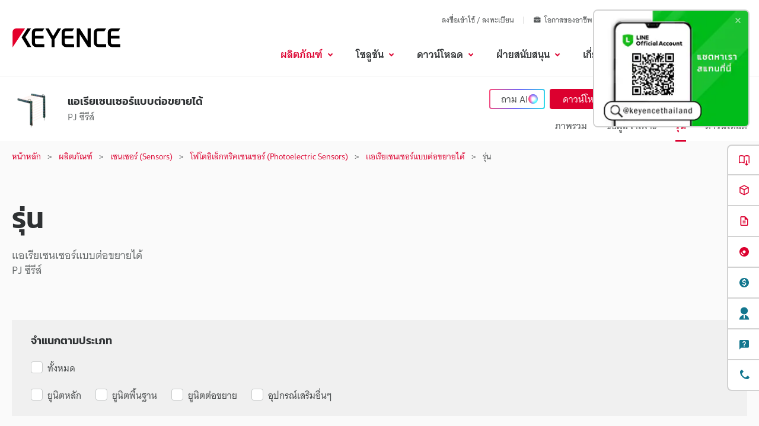

--- FILE ---
content_type: image/svg+xml
request_url: https://www.keyence.co.th/img/core/line.svg
body_size: 476
content:
<svg xmlns="http://www.w3.org/2000/svg" width="24" height="24" viewBox="0 0 24 24"><path d="M5.411,0H18.589A5.411,5.411,0,0,1,24,5.411V18.589A5.411,5.411,0,0,1,18.589,24H5.411A5.411,5.411,0,0,1,0,18.589V5.411A5.411,5.411,0,0,1,5.411,0Z" fill="#06c755"/><g transform="translate(3.996 4.376)"><path d="M869.282,504.838c0-3.58-3.589-6.493-8-6.493s-8,2.913-8,6.493c0,3.21,2.847,5.9,6.692,6.406.261.056.615.172.705.395a1.644,1.644,0,0,1,.026.723s-.094.565-.114.685c-.035.2-.161.791.693.431a25.838,25.838,0,0,0,6.287-4.646h0A5.778,5.778,0,0,0,869.282,504.838Z" transform="translate(-853.279 -498.345)" fill="#fff"/><g transform="translate(2.625 4.763)"><path d="M1001.553,565.653H999.3a.153.153,0,0,1-.153-.153v0h0v-3.486h0v0a.153.153,0,0,1,.153-.153h2.248a.153.153,0,0,1,.153.153v.567a.153.153,0,0,1-.153.153h-1.528v.589h1.528a.153.153,0,0,1,.153.153v.567a.153.153,0,0,1-.153.153h-1.528v.589h1.528a.153.153,0,0,1,.153.153v.568A.153.153,0,0,1,1001.553,565.653Z" transform="translate(-990.836 -561.855)" fill="#06c755"/><path d="M890.679,565.653a.153.153,0,0,0,.153-.153v-.568a.153.153,0,0,0-.153-.153h-1.528v-2.772a.153.153,0,0,0-.153-.153h-.567a.153.153,0,0,0-.153.153V565.5h0v0a.153.153,0,0,0,.153.153h2.248Z" transform="translate(-888.278 -561.855)" fill="#06c755"/><rect width="0.873" height="3.798" rx="0.437" transform="translate(3.034)" fill="#06c755"/><path d="M950.811,561.855h-.567a.153.153,0,0,0-.153.153v2.074l-1.6-2.158-.012-.016h0l-.009-.01,0,0-.008-.007,0,0-.008-.006,0,0-.008,0,0,0-.009,0-.005,0-.009,0H948.4l-.009,0H947.8a.153.153,0,0,0-.153.153V565.5a.153.153,0,0,0,.153.153h.567a.153.153,0,0,0,.153-.153v-2.074l1.6,2.16a.157.157,0,0,0,.039.038h0l.01.006,0,0,.007,0,.008,0,0,0,.011,0h0a.157.157,0,0,0,.04.005h.564a.153.153,0,0,0,.153-.153v-3.492A.153.153,0,0,0,950.811,561.855Z" transform="translate(-943.193 -561.855)" fill="#06c755"/></g></g></svg>